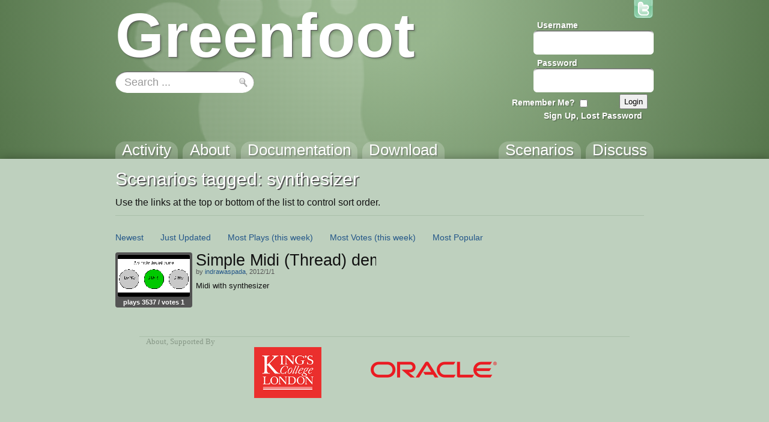

--- FILE ---
content_type: text/html; charset=utf-8
request_url: https://greenfoot.org/tags/synthesizer
body_size: 3405
content:
<!DOCTYPE html>
<html class="tags_show controller_tags" lang="en">
  <head>
    <meta charset="utf-8">
    <meta http-equiv="X-UA-Compatible" content="IE=edge,chrome=1">
    <meta name="language" content="en">
    
    <title>Greenfoot | &#39;synthesizer&#39; tag</title>
    
    <!-- Font for code -->
    <link  href="https://fonts.googleapis.com/css?family=Droid+Sans+Mono:regular&amp;v1" rel="stylesheet" type="text/css" >

    <link rel="stylesheet" media="all" href="/assets/application-5b326e59c022379588c23fafb3346c57.css" />
    <link rel="stylesheet" media="screen" href="/assets/SyntaxHighlighter-be180f189a3fa458439f0f23b6c875bb.css" />
    <link rel="stylesheet" media="screen" href="/assets/style-f527c66639401b33a46ac5e91f1f11a2.css" />
    <link rel="stylesheet" media="screen" href="/assets/new_style-507679d6487e15f684124ecff17f0bea.css" />
    <meta name="csrf-param" content="authenticity_token" />
<meta name="csrf-token" content="nGUax8U8mRkG3HJSQ32WMIwmdSHlj4O5/kFndRsLo7PwaIhc2mhS5S/swB68RYS8gfJRDyL88SVMEZWadwhKHw==" />

    <!-- deal with noscript, must be after above styles -->
    <noscript><link rel="stylesheet" media="screen" href="/assets/noscript-889c1140e74b1afa2ec60ee322d1ae92.css" /></noscript>

    <!--[if IE]><link rel="stylesheet" media="screen" href="/assets/ie-fb802e2f4a82d0492c080d3c67a7949b.css" /><![endif]-->
    <!--[if gte IE 9]><link rel="stylesheet" media="screen" href="/assets/ie9-055a139d60bf356a5d9f503572936566.css" /><![endif]-->
    <!--[if lte IE 8]><link rel="stylesheet" media="screen" href="/assets/ie8-80595dce1e63b83f37840cde4c6e4f51.css" /><![endif]-->
    <!--[if lte IE 7]><link rel="stylesheet" media="screen" href="/assets/old_browser-a6601ad683b5968e5461f7dd5e601422.css" /><![endif]-->

    <link rel="shortcut icon" href="/assets/favicon-882ab641301a40f95d56f95ac95f369a.ico">
    <link rel="apply-touch-icon" href="/assets/favicon-4e0dca35bcda5af479868ca13b0eafaa.png">


    

    <!-- IE 8 and below HTML5 fixes -->
    <!--[if lt IE 9]>
      <script src="//html5shim.googlecode.com/svn/trunk/html5.js"></script>
    <![endif]-->
  </head>

  <!--[if lte IE 7]><div id="old_browser">
  <p>You are running a really old browser, please upgrade!</p>
  <p>
    Suggestions include: <a href="http://www.beautyoftheweb.com/">IE 9</a>, <a href="http://www.google.com/chrome">Google Chrome</a> or <a href="http://www.mozilla.com/">Mozilla FireFox</a>.
  </p>
</div><![endif]-->

  <body>
    <div id="javascript_required" class="noscript_block">This site requires JavaScript, please enable it in your browser!</div>
    <div id="outer_wrap">
      <div id="topbar">
        <div class="back">
          <img src="/assets/greenfoot_back-46c23921ec931a0a4f4dc30fc49c10c3.png" alt="Greenfoot back" />
          <div class="gradient"></div>
        </div>
        <div class="main">
          
<div id="gallery_logo">
  <a class="link" href="/home">
    <h2>Greenfoot</h2>
  </a>
</div>
            <div class="login">
    <form action="/account/authenticate" accept-charset="UTF-8" method="post"><input name="utf8" type="hidden" value="&#x2713;" /><input type="hidden" name="authenticity_token" value="ecuPiFCDTM9xhBfIfLn24Ec6kTB8W46EDwm5UQ3m56MVxh0TT9eHM1i0pYSDgeRsSu61Hrso/Bi9WUu+YeUODw==" />      <input type="hidden" name="login_return_url" id="login_return_url" value="https://greenfoot.org/tags/synthesizer" />

      <div class="fields">
        <div class="field first">
          <label class="username" for="username">Username</label>
          <img class="username" src="/assets/top_input-409ff5cedc5f9cea83efa64e15409636.png" alt="Top input" />
          <input value="" tabindex="1" type="text" name="user[username]" id="user_username" />
        </div>

        <div class="field last">
          <label class="password" for="password">Password</label>
          <img class="password" src="/assets/top_input-409ff5cedc5f9cea83efa64e15409636.png" alt="Top input" />
          <input tabindex="2" type="password" name="user[password]" id="user_password" />
        </div>
      </div>

      <div class="controls ">

        <div class="remember">
          <label class="remember" for="remember">Remember Me?</label>
          <input type="checkbox" name="remember" tabindex="3">
        </div>

        <input type="submit" name="commit" value="Login" class="submit" tabindex="4" />
        
          <a class="signup" href="/account/login" tabindex="5">Sign Up, Lost Password</a>
        
      </div>
</form>  </div>


          <a id="twitter_link" class="hover" href="http://twitter.com/#!/GreenfootTeam" target="_blank">
  <img src="/assets/twitter-4e19209ef84344ee0c433f4c7bad8d49.png" alt="Twitter" />
  <img class="hover" src="/assets/twitter.hover-1fb19a5bafc50deace8f88eaec867845.png" alt="Twitter.hover" />
</a>


            <div class="searchbox front" style="background: url(/assets/search_field_back-b6d077690c92ab31a4d952d59a332279.png)">
  <form id="search_box_form" autocomplete="off" action="/search" accept-charset="UTF-8" method="get"><input name="utf8" type="hidden" value="&#x2713;" />
      <input type="text" name="query" id="query" value="Search ..." size="15" class="query start" data-start_value="Search ..." />

    <input type="submit" name="commit" value="" class="submit" />
</form></div>
            
            <div id="tabs">
              <div class="link activity"><a href="/home"><h3>Activity</h3></a></div>
              <div class="link overview"><a href="/overview"><h3>About</h3></a></div>
              <div class="link tutorials"><a href="/doc"><h3>Documentation</h3></a></div>
              <div class="link download_link"><a href="/download"><h3>Download</h3></a></div>
              <div class="link topics_link"><a href="/topics"><h3>Discuss</h3></a></div>
              <div class="link scenarios_link"><a href="/scenarios"><h3>Scenarios</h3></a></div>
            </div>
        </div>
      </div>

      <div id="wrap">
        <div class="background">
          <div class="main">
          
            <!-- BEGIN VIEW -->
            
            <div class="main_header">
    <h1>Scenarios tagged: synthesizer</h1>
    <p>Use the links at the top or bottom of the list to control sort order.</p>
</div>

<div class="list_wrap">
  <div class="navigation">
    <div class="options">
    <span class="option"><a href="/tags/synthesizer?sort_by=created">Newest</a></span>

  <span class="option"><a href="/tags/synthesizer?sort_by=updated">Just Updated</a></span>

    <span class="option"><a href="/tags/synthesizer?sort_by=most_viewed">Most Plays</a> <a href="/tags/synthesizer?sort_by=viewed_week">(this week)</a></span>

  <span class="option"><a href="/tags/synthesizer?sort_by=best_rated">Most Votes</a> <a href="/tags/synthesizer?sort_by=liked_week">(this week)</a></span>
  <span class="option"><a href="/tags/synthesizer?sort_by=weighted_popularity">Most Popular</a></span>
</div>

    

  </div>

  <div class="list">
    
<div class="list_item">
  <div class="info">
    <a class="item_link scenario" href="/scenarios/3976" title="by indrawaspada">
  <img src="/screenshot_attachments/0000/8208/greenfoot79066016627436646.png" alt="play Simple Midi (Thread) demo" class="thumbnail">
</a>


    <div class="stats">
        plays 3537 /

      votes 1
    </div>
  </div>
  
  <a href="/scenarios/3976">
    <h3>Simple Midi (Thread) demo</h3>
  </a>

    <div class="author">
      by

      <a href="/users/3651">indrawaspada</a>,
      2012/1/1
    </div>

  <p class="description">Midi with synthesizer</p>
</div>
  </div>
</div>
            
            <!-- END VIEW -->
              
            <footer>
              <div class="topLine"></div>
              <div class="sponsors">
	            <div class="info"><a class="about_link" href="/about">About</a>, Supported By</div>
                <a href="http://www.kcl.ac.uk/" class="sponsor kings">
                  <img alt="King&#39;s College London" src="/assets/logos/kcl-logo-e92f0f94af5bc66bbc6993bf6feceab4.jpg" />
                </a>
                <a href="http://www.oracle.com/" class="sponsor oracle">
                  <img alt="Oracle" src="/assets/logos/oracle_logo-51e66967694972299052d40521823c6c.png" />
                </a>
              </div>
            </footer>
          </div>
        </div>
      </div>
    </div>

    <!-- These are hidden, until shown by JS -->
    <div id="modal_back"></div>
    <div id="modal_box">
      <a href="#" class="close_wrap">
        <p class="close">X</p>
      </a>
      <div class="modal_content"></div>
    </div>

    <div id="caption_popup">
      <div class="text"></div>
      <div class="arrow"></div>
    </div>

  <!-- JavaScript's should always be at the bottom! -->
  <script src="/assets/application-62d4fde68a4bc333f6240b260bd70fd2.js" defer="defer"></script>

    <!-- Analytics -->
    <script type="text/javascript">
      var gaJsHost = (("https:" == document.location.protocol) ? "https://ssl." : "http://www.");
      document.write(unescape("%3Cscript src='" + gaJsHost + "google-analytics.com/ga.js' type='text/javascript'%3E%3C/script%3E"));
    </script>
    <script type="text/javascript">
      var pageTracker = _gat._getTracker("UA-301920-5");
      pageTracker._initData();
      pageTracker._trackPageview();
    </script>

  </body>
</html>
